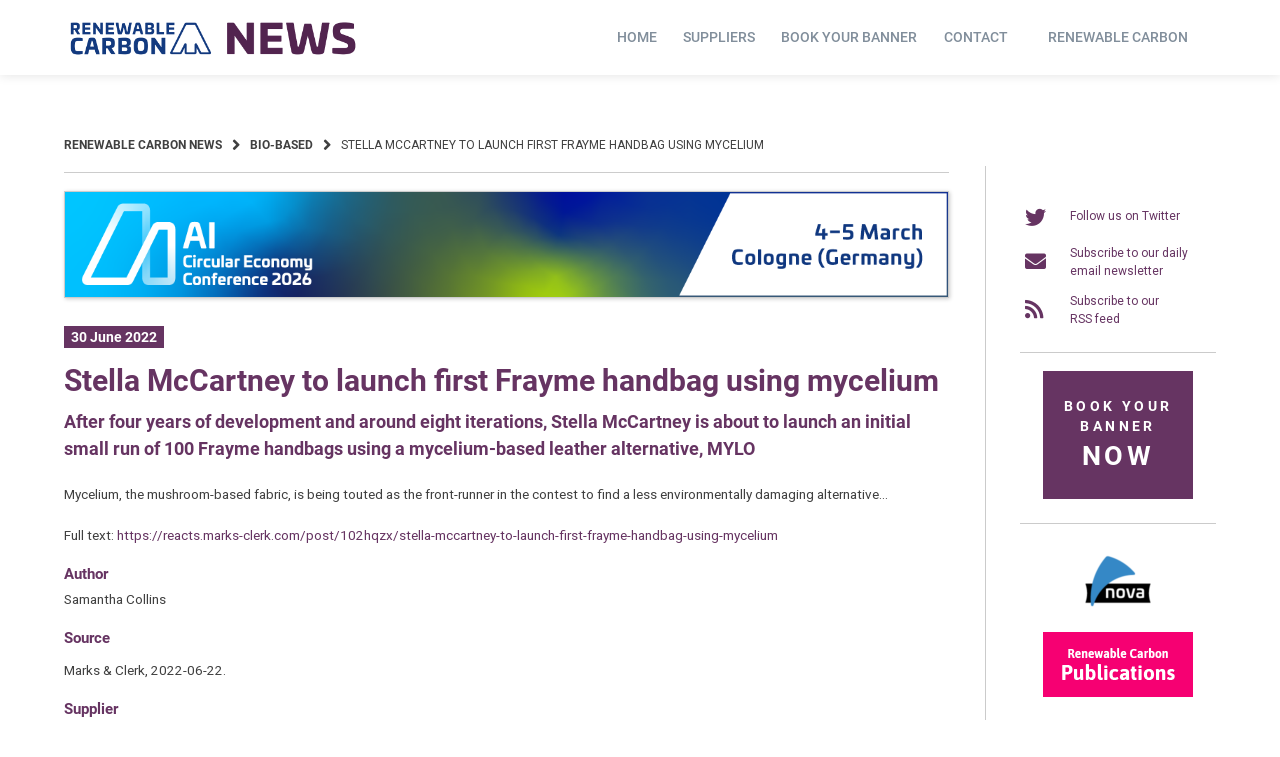

--- FILE ---
content_type: text/html; charset=UTF-8
request_url: https://renewable-carbon.eu/news/wp-admin/admin-ajax.php
body_size: -240
content:
{"post_id":111667,"counted":true}

--- FILE ---
content_type: text/css
request_url: https://renewable-carbon.eu/news/media/wpp-custom-code/wpp-custom-code.css?ver=6.8.3
body_size: -163
content:
ol.wp-paginate {
  margin-top:5em;
  border-top:1px solid #cbcbcb;
  text-align:center;
  font-size:1.1em;
}

.wp-paginate.wpp-modern-grey .current {
    background: #ffffff;
    border: 0px solid #efecee;
    color: #663462;
    opacity:1;
    font-weight:600;
}
.wp-paginate.wpp-modern-grey a {
background: #ffffff;
border: 0px solid #efecee;
border-radius: 4px;
color: #a0a0a0;
}